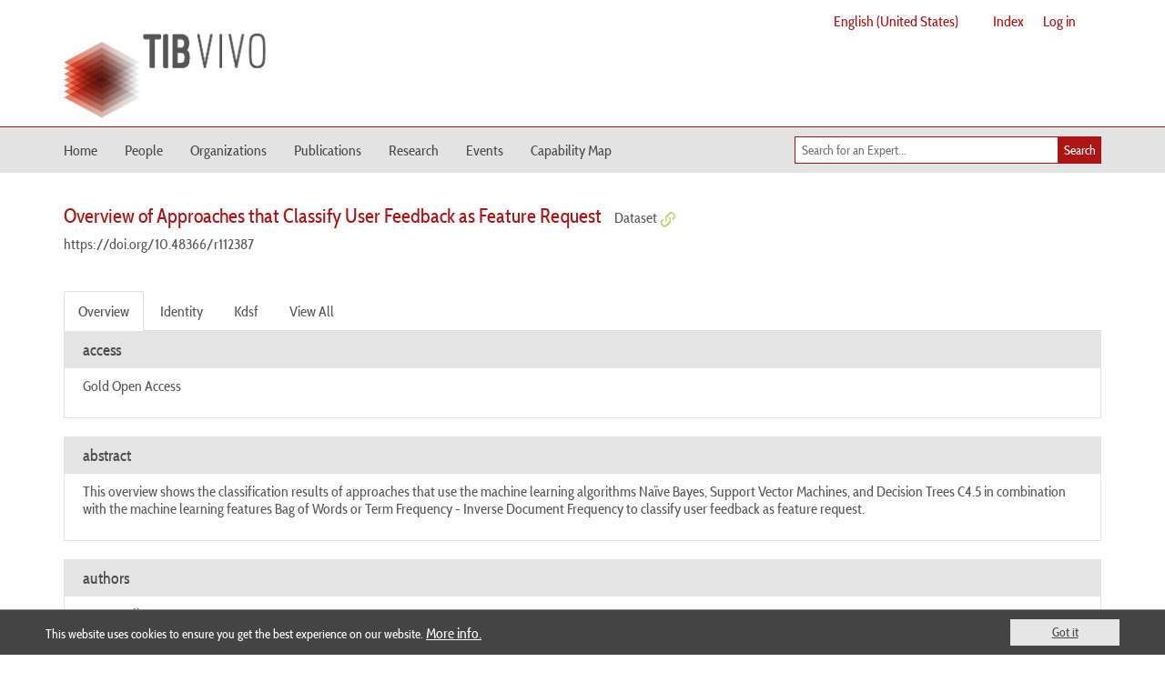

--- FILE ---
content_type: text/html;charset=UTF-8
request_url: https://vivo.tib.eu/fis/display/n26006
body_size: 5662
content:


<!DOCTYPE html>
<html lang="en">
    <head>

<meta charset="utf-8" />
<!-- Google Chrome Frame open source plug-in brings Google Chrome's open web technologies and speedy JavaScript engine to Internet Explorer-->
<meta http-equiv="X-UA-Compatible" content="IE=edge,chrome=1">
<meta name="viewport" content="width=device-width, initial-scale=1">

<title>Overview of Approaches that Classify User Feedback as Feature Request</title>



<!-- vitro base styles (application-wide) -->
<link rel="stylesheet" href="/fis/css/vitro.css" />

<link rel="stylesheet" href="/fis/css/individual/individual-property-groups.css?version=2e6d" />
<link rel="stylesheet" href="/fis/css/individual/individual.css?version=2e6d" />
<link rel="stylesheet" type="text/css" href="/fis/css/jquery_plugins/qtip/jquery.qtip.min.css?version=2e6d" />
<link rel="stylesheet" href="/fis/css/individual/individual-vivo.css?version=54ec" />

<link rel="stylesheet" href="/fis/css/edit.css" />
<link rel="stylesheet" href="/fis/themes/tib/css/screen.css" />

<script>
var i18nStrings = {
    allCapitalized: 'All',
};
</script>
<script type="text/javascript" src="/fis/js/jquery-1.12.4.min.js"></script>
<script type="text/javascript" src="/fis/js/jquery-migrate-1.4.1.js"></script>
<script type="text/javascript" src="/fis/js/vitroUtils.js"></script>

<!--[if lt IE 9]>
<script type="text/javascript" src="/fis/js/html5.js"></script>
<![endif]-->

<script src="/fis/themes/tib/bootstrap/js/bootstrap.min.js"></script>
<script type="text/javascript">
	$(document).ready(function(){
        $('#nav-wrapper').height($("#nav").height());

		$('#nav').affix({
			offset: {
				top: $('header').height()
			}
		});

        $( window ).resize(function() {
            $('#nav-wrapper').height($("#nav").height());
        });

    });
</script>

<script type="text/javascript" src="/fis/js/amplify/amplify.store.min.js?version=2e6d"></script>
<script type="text/javascript" src="/fis/js/jquery_plugins/qtip/jquery.qtip.min.js?version=2e6d"></script>
<script type="text/javascript" src="/fis/js/tiny_mce/tiny_mce.js?version=2e6d"></script>
<script type="text/javascript" src="/fis/js/jquery_plugins/jquery.truncator.js?version=54ec"></script> 

<!--[if (gte IE 6)&(lte IE 8)]>
<script type="text/javascript" src="/fis/js/selectivizr.js"></script>
<![endif]-->

<link rel="alternate" type="application/rdf+xml" href="/fis/individual/n26006/n26006.rdf" /> 

<link rel="shortcut icon" type="image/x-icon" href="/fis/themes/tib/images/favicon.png">


<!-- Matomo -->
<script type="text/javascript">
    var _paq = window._paq = window._paq || [];
    /* tracker methods like "setCustomDimension" should be called before "trackPageView" */
    _paq.push(["setDoNotTrack", true]);
    _paq.push(["disableCookies"]);
    _paq.push(['trackPageView']);
    _paq.push(['enableLinkTracking']);
    (function() {
        var u="//support.tib.eu/piwik/";
        _paq.push(['setTrackerUrl', u+'matomo.php']);
        _paq.push(['setSiteId', '17']);
        var d=document, g=d.createElement('script'), s=d.getElementsByTagName('script')[0];
        g.type='text/javascript'; g.async=true; g.src=u+'matomo.js'; s.parentNode.insertBefore(g,s);
    })();
</script>
<!-- End Matomo Code -->
    </head>
    
    <body class="display" onload="">
		<header id="branding" role="banner"   style="border-bottom: 1px solid #AF1414;" -->

<div class="container">
	<div class="row">
		<div class="col-md-12">
<h1 class="vivo-logo"><a title="VIVO | connect share discover" href="/fis"><span class="displace">TIB VIVO</span></a></h1>

<nav role="navigation">
	<ul id="header-nav" role="list">
<li><ul class="language-dropdown">  <li id="language-menu"><a id="lang-link" href="#" title="Select a language">Select a language</a><ul class="sub_menu">

            <li status="selected">
                	<a href="/fis/selectLocale?selection=en_US" title="select locale -- English">English (United States)</a>
            </li>

            <li >
                	<a href="/fis/selectLocale?selection=de_DE" title="select locale -- Deutsch">Deutsch (Deutschland)</a>
            </li>
    </ul>
</li></ul></li>

<script type="text/javascript">
var i18nStringsLangMenu = {
    selectLanguage: "Select a language"
};

var langParamRegex = /lang=([^&]+)/;

function checkForLangParameter() {
    let currentURL = window.location.href;
    return currentURL.match(langParamRegex);
}

function updateLangParamIfExists(langValue) {
    let match = checkForLangParameter();

    if (match) {
        let currentURL = window.location.href;
        let updatedURL = currentURL.replace(langParamRegex, 'lang=' + langValue);
        window.history.replaceState({}, document.title, updatedURL);
    }
}

function handleLanguageLinkClick(event, langValue) {
    updateLangParamIfExists(langValue);
}

var languageLinks = document.querySelectorAll('a[href*="selectLocale?selection="]');
languageLinks.forEach(function(link) {
    var langValue = link.getAttribute('href').split('selectLocale?selection=')[1].split('&')[0];
    link.addEventListener('click', function(event) {
        handleLanguageLinkClick(event, langValue);
    });
});

</script>


		<li role="listitem"><a href="/fis/browse" title="Index">Index</a></li>
			<li role="listitem"><a class="log-out" title="Log in to manage this site" href="/fis/authenticate?return=true">Log in</a></li>
	</ul>
</nav>
		</div>
	</div>
</div>
		</header>

<div id="developerPanel" > </div>
<script>
    developerAjaxUrl = '/fis/admin/developerAjax'
    developerCssLinks = ["/fis/css/developer/developerPanel.css", "/fis/js/jquery-ui/css/smoothness/jquery-ui-1.12.1.css"]
</script>





<div id="nav-wrapper">
    <div id="nav">
        <div class="container">
            <nav class="navbar navbar-default">
                    <div class="navbar-header pull-right">
                        <ul class="nav pull-left">
                            <li>

<section id="search" role="region">
    <fieldset>
        <legend>Search form</legend>

        <form id="search-form" action="/fis/search" name="search" role="search" accept-charset="UTF-8" method="GET"> 
            <div id="search-field">
                <input type="text" name="querytext" class="search-vivo" placeholder="Search for an Expert..."  value="" autocapitalize="off" />
                <input type="submit" value="Search" class="search">
            </div>
        </form>
    </fieldset>
</section>
        
                            </li>
                        </ul>
                    </div>

                <button class="navbar-toggle pull-left" type="button" data-toggle="collapse" data-target="#navbarContent" aria-controls="navbarContent" aria-expanded="false" aria-label="Toggle navigation">
                    <span class="button-label">Menu</span>
                    <div class="button-bars">
                        <span class="icon-bar"></span>
                        <span class="icon-bar"></span>
                        <span class="icon-bar"></span>
                    </div>
                </button>

                <div class="collapse navbar-collapse navbar-left" id="navbarContent">
                    <ul id="main-nav" role="list" class="nav navbar-nav mr-auto mt-2 mt-md-0">
                        <li class="nav-item" role="listitem" ><a href="/fis/" title="Home menu item" class="nav-link">Home</a></li>
                        <li class="nav-item" role="listitem" ><a href="/fis/people" title="People menu item" class="nav-link">People</a></li>
                        <li class="nav-item" role="listitem" ><a href="/fis/organizations" title="Organizations menu item" class="nav-link">Organizations</a></li>
                        <li class="nav-item" role="listitem" ><a href="/fis/publications" title="Publications menu item" class="nav-link">Publications</a></li>
                        <li class="nav-item" role="listitem" ><a href="/fis/research" title="Research menu item" class="nav-link">Research</a></li>
                        <li class="nav-item" role="listitem" ><a href="/fis/events" title="Events menu item" class="nav-link">Events</a></li>
                        <li class="nav-item" role="listitem" ><a href="/fis/vis/capabilitymap" title="Capability Map menu item" class="nav-link">Capability Map</a></li>
                    </ul>
                </div>
            </nav>
        </div>
    </div>
</div>


		<div id="wrapper-content" role="main" class="container">        
			<!--[if lte IE 8]>
			<noscript>
				<p class="ie-alert">This site uses HTML elements that are not recognized by Internet Explorer 8 and below in the absence of JavaScript. As a result, the site will not be rendered appropriately. To correct this, please either enable JavaScript, upgrade to Internet Explorer 9, or use another browser. Here are the <a href="http://www.enable-javascript.com"  title="java script instructions">instructions for enabling JavaScript in your web browser</a>.</p>
			</noscript>
			<![endif]-->

        
			






<section id="individual-intro" class="vcard" role="region" 		itemscope itemtype="http://schema.org/Dataset"
>

    <section id="share-contact" role="region">

        <div id="photo-wrapper">        
</div>
    </section>
    <!-- start section individual-info -->
    <section id="individual-info"  role="region">

            
     
            <div class="individual-altmetric-badge">
                <div class="altmetric-embed"
                     style="float: right; padding-left: 15px; padding-right: 15px;"
                     data-badge-type="donut"
                     data-badge-popover="right"
                     
                     data-hide-no-mentions="true"
                     data-link-target="_blank"
                     data-doi="10.48366/r112387">
                </div>
            </div>



        <header>
                <h1 class="fn" itemprop="name">
    Overview of Approaches that Classify User Feedback as Feature Request
        <span class="display-title">Dataset</span>
                    <span id="iconControlsVitro"><img id="uriIcon" title="https://vivo.tib.eu/fis/individual/n26006" class="middle" src="/fis/images/individual/uriIcon.gif" alt="uri icon"/></span>
                </h1>
        </header>

            
    
    <!--PREINDIVIDUAL OVERVIEW.FTL-->


     
        <ul id="individual-ARG_2000028" class="individual-urls" role="list" >
         <li role="listitem">



    <a href="https://doi.org/10.48366/r112387" title="link text">https://doi.org/10.48366/r112387</a>
    </li>
        </ul>
    
        </section> <!-- #individual-info -->
    </section> <!-- #individual-intro -->
    <!--postindividual overiew ftl-->



<!-- Property group menu or tabs -->


<div id="property-group-tabs">
    <div class="row">
        <div class="col-md-12">
            <ul class="nav nav-tabs">
                            <li data-toggle="tab" groupName="overview" class="active" href="#overviewGroup"><a href="#">Overview</a></li>
                            <li data-toggle="tab" groupName="identity" href="#identityGroup"><a href="#">Identity</a></li>
                            <li data-toggle="tab" groupName="KDSF" href="#KDSFGroup"><a href="#">Kdsf</a></li>
                    <li id="viewAllTab" data-toggle="tab" groupName="viewAll" href="#viewAll"><a href="#">View All</a></li>
            </ul>
        </div>
    </div>
    <div class="row">
        <div class="col-md-12 tab-content">

                    <div id="overviewGroup"
                class="tab-pane active"
                role="tabpanel">
                        <h2 id="overview" pgroup="tabs" class="hidden">Overview</h2>


            <article class="property" role="article">
                    <h3 id="has_access" title="">access   </h3>
                <ul class="property-list" role="list" id="has_access-Publication_Access-List" displayLimit="5">
         <li role="listitem">

    	<a href="/fis/individual?uri=http%3A%2F%2Flod.tib.eu%2Fonto%2Fvivo-oa%2FOpen_Access_Gold" title="name">Gold Open Access</a>&nbsp; 

    </li>
                </ul>
            </article> <!-- end property -->

            <article class="property" role="article">
                    <h3 id="abstract" title="A summary of the resource.">abstract   </h3>
                <ul class="property-list" role="list" id="abstract-noRangeClass-List" displayLimit="1">
    <li role="listitem">


    	This overview shows the classification results of approaches that use the machine learning algorithms Naïve Bayes, Support Vector Machines, and Decision Trees C4.5 in combination with the machine learning features Bag of Words or Term Frequency - Inverse Document Frequency to classify user feedback as feature request. 
    </li>
                </ul>
            </article> <!-- end property -->

            <article class="property" role="article">
                    <h3 id="relatedBy" title="">authors   </h3>
                <ul class="property-list" role="list" id="relatedBy-Authorship-List" displayLimit="5">
         <li role="listitem">

        	<a href="/fis/display/n13320" title="author name">Karras, Oliver</a>
                

    </li>
    <li role="listitem">

				Groen, Eduard C. 
                

    </li>
                </ul>
            </article> <!-- end property -->

            <article class="property" role="article">
                    <h3 id="status" title="">status   </h3>
                <ul class="property-list" role="list" id="status-DocumentStatus-List" displayLimit="5">
         <li role="listitem">

    	<a href="/fis/individual?uri=http%3A%2F%2Fpurl.org%2Fontology%2Fbibo%2Fpublished" title="name">published</a>&nbsp; 

    </li>
                </ul>
            </article> <!-- end property -->

            <article class="property" role="article">
                    <h3 id="dateTimeValue" title="">publication date   </h3>
                <ul class="property-list" role="list" id="dateTimeValue-DateTimeValue-List" displayLimit="5">
         <li role="listitem">
    2021
                
    </li>
                </ul>
            </article> <!-- end property -->
                    </div>

                    <div id="identityGroup"
                class="tab-pane "
                role="tabpanel">
                        <h2 id="identity" pgroup="tabs" class="hidden">Identity</h2>


            <article class="property" role="article">
                    <h3 id="doi" title="The Digital Object Identifier (DOI) System provides for persistent identification of content objects in the digital environment. "DOI names are assigned to any entity for use on digital networks. They are used to provide current information, including where they (or information about them) can be found on the Internet. Information about a digital object may change over time, including where to find it, but its DOI name will not change."">Digital Object Identifier (DOI)   </h3>
                <ul class="property-list" role="list" id="doi-noRangeClass-List" displayLimit="1">
    <li role="listitem">

    <a href="https://doi.org/10.48366/r112387" title="Digital Object Identifier (DOI)" target="_blank">https://doi.org/10.48366/r112387</a>
                

    </li>
                </ul>
            </article> <!-- end property -->
                    </div>

                    <div id="KDSFGroup"
                class="tab-pane "
                role="tabpanel">
                        <h2 id="KDSF" pgroup="tabs" class="hidden">Kdsf</h2>


            <article class="property" role="article">
                    <h3 id="hatZugriffsrechte" title="Pu19: Zugangsrechte (dcterms.rights.accessRights) (Empfohlen als Teil des Kerns). Die Beschreibung der Zugangsrechte erfolgt entlang der OpenAire-Guidelines.">access   </h3>
                <ul class="property-list" role="list" id="hatZugriffsrechte-Zugriffsrechte-List" displayLimit="5">
         <li role="listitem">

    	<a href="/fis/individual?uri=http%3A%2F%2Fpurl.org%2Fcoar%2Faccess_right%2Fc_abf2" title="name">Open Access</a>&nbsp; 

    </li>
                </ul>
            </article> <!-- end property -->
                    </div>
        </div>
    </div>
</div>
<script>
    var individualLocalName = "n26006";
</script>






    <script>
        var individualRdfUrl = '/fis/individual/n26006/n26006.rdf';
    </script>
<script>
    var i18nStringsUriRdf = {
        shareProfileUri: 'share the URI for this profile',
        viewRDFProfile: 'view profile in RDF format',
        closeString: 'close'
    };
	var i18nStrings = {
	    displayLess: 'less',
	    displayMoreEllipsis: '... more',
	    showMoreContent: 'show more content',
	};

</script>







<script type="text/javascript">
    i18n_confirmDelete = "Are you sure you want to delete this photo?";
    i18n_confirmDeleteUploadedFile = "Are you sure you want to delete this file?";
</script>
<script>
var i18nStrings = {
    displayLess: 'less',
    displayMoreEllipsis: '... more',
    showMoreContent: 'show more content',
    verboseTurnOff: 'Turn off',
};
</script>








        </div>
		
<footer role="contentinfo">
    <div class="row">
        <div class="col-md-12">
            <div class="container">
                <div class="row">
                    <div class="col-md-8">
                        <p class="copyright">
                            <small>&copy;2026
                                Technische Informationsbibliothek (TIB)
                               | <a class="terms" href="/fis/termsOfUse" title="Terms of Use">Terms of Use</a></small> |

                             <a class="terms" href="https://vivo.tib.eu/fis/datenschutz/" title="Data protection">Data protection</a></small> |
                            <a class="terms" href="https://www.tib.eu/en/service/imprint" title="Imprint">Imprint</a></small> |


                        Powered by <a class="powered-by-vivo" href="http://vivoweb.org" target="_blank" title="Powered by VIVO and TIB ">  <strong>VIVO</strong> and <strong>TIB</strong></a>
                        </p>
                    </div>
                    <div class="col-md-4">
                        <nav role="navigation">
                            <ul id="footer-nav" role="list">
                                <li role="listitem"><a href="/fis/about" title="About">About</a></li>
                                <li role="listitem"><a href="https://vivo.tib.eu/fis/contact" title="Support">Support</a></li>
                            </ul>
                        </nav>
                    </div>
                </div>
            </div>
        </div>
    </div>
    <script type="text/javascript">
        window.cookieconsent_options = {
            learnMore: 'More info.',
            dismiss: 'Got it',
            message: 'This website uses cookies to ensure you get the best experience on our website.',
            link: 'https://vivo.tib.eu/fis/datenschutz/'
        };
    </script>
    
</footer>


<script src="/fis/themes/tib/js/propertyGroupControls-bootstrap.js?version=9958"></script>
<script type="text/javascript" src="/fis/js/imageUpload/imageUploadUtils.js?version=2e6d"></script>
<script type="text/javascript" src="/fis/js/fileUpload/fileUploadUtils.js?version=ac04"></script>
<script type="text/javascript" src="/fis/js/individual/moreLessController.js?version=2e6d"></script>
<script type="text/javascript" src="/fis/js/individual/individualUriRdf.js?version=2e6d"></script>
<script async type="text/javascript" src="/fis/js/individual/individualUtils.js?version=2396"></script>
<script async type="text/javascript" src="https://d1bxh8uas1mnw7.cloudfront.net/assets/embed.js"></script>
<script async type="text/javascript" src="//cdn.plu.mx/widget-popup.js"></script>
<script type="text/javascript" src="/fis/js/languageMenuUtils.js?version=2e6d"></script>
<script type="text/javascript" src="/fis/js/developer/developerPanel.js?version=ac04"></script>
<script type="text/javascript" src="/fis/js/jquery-ui/js/jquery-ui-1.12.1.min.js?version=2e6d"></script>
<script type="text/javascript" src="/fis/js/developer/FileSaver.js?version=ac04"></script>
<script defer type="text/javascript" src="/fis/js/developer/translations.js?version=ac04"></script>
<script async type="text/javascript" src="/fis/themes/tib/js/cookieConsent.js?version=9958"></script>



    </body>
</html>

--- FILE ---
content_type: text/css;charset=UTF-8
request_url: https://vivo.tib.eu/fis/themes/tib/css/screen.css
body_size: 94
content:
/* $This file is distributed under the terms of the license in /doc/license.txt$ */

/****************************************
****************************************
  __  __   __  __  __    ___   
 /\ \/\ \\/\ \/\ \/\ \  / __`\ 
 \ \ \_/ |\ \ \ \ \_/ |/\ \L\ \
  \ \___/  \ \_\ \___/ \ \____/
   \/__/    \/_/\/__/   \/___/
 
               
VIVO tenderfoot theme: screen styles

*****************************************
*****************************************/

@charset "UTF-8";

@import url("../bootstrap/css/bootstrap.min.css");
@import url("../bootstrap/css/bootstrap-theme.min.css");
@import url("reset.css");
@import url("dark-bottom.css");
@import url("tenderfoot.css");
@import url("tenderfoot-tib.css");
@import url("edit.css");
@import url("navbar-breakpoint.css");
@import url("page-admin.css");
@import url("page-browse.css");
@import url("page-home.css");
@import url("page-imageupload.css");
@import url("page-index.css");
@import url("page-individual.css");
@import url("page-login.css");
@import url("page-menu.css");
@import url("page-createAndLink.css");
@import url("tib-page-browse.css");
@import url("tib-page-home.css");
@import url("tib-overrides.css");
@import url("../../../webjars/fonts/noto-sans/index.css");
@import url("tib-fonts.css");
@import url("../../../local/css/local.css");


--- FILE ---
content_type: text/css;charset=UTF-8
request_url: https://vivo.tib.eu/fis/themes/tib/css/tenderfoot.css
body_size: 1723
content:
legend {
    display: none;
}

.navbar {
    z-index: 10;
}

#nav {
    background: #E3E3E3;
}

.navbar-default {
    background-color: #E3E3E3;
    background-image: none;
    background-image: none;
    background-image: none;
    background-image: none;
    background-image: none;
    background-image: none;
    background-repeat: no-repeat;
    filter: none;
    -webkit-box-shadow: none;
    box-shadow: none;
    border-color: #E3E3E3;
}
#nav.affix {
    position: fixed;
    top: 0;
    width: 100%;
    z-index: 10;
}
/*
    If you don't want navbar that anchors to the top of the screen, replace with

    #nav.affix {
        position: relative;
    }
 */

#nav .container {
    padding-left: 0px;
    padding-right: 0px;
}

.navbar-collapse.in #main-nav {
    padding-left: 15px;
}

.navbar-toggle .button-label {
    display: inline-block;
    float: left;
    font-weight: bold;
    line-height: 14px;
    padding-right: 10px;
}
.button-bars {
    display: inline-block;
    float: left;
}

p.navbar-text {
    margin-left: 15px;
}

#nav-searchbox {
    float: right;
}

button.navbar-toggle {
    z-index: 999;
}

body {
    padding: 0;
    height: 100%; /* needed for container min-height */
    font-family: "Cabin Condensed", "Noto Sans", "Lucida Sans Unicode","Lucida Grande", Geneva, helvetica, sans-serif;
    height: auto !important; /* real browsers */
    height: 100%; /* IE6: treaded as min-height*/;
    min-height: 100%; /* real browsers */
    margin: 0 auto;
    /*background: #f3f3f0 url(../images/header-background.png) center 0 no-repeat;*/
}

#wrapper-content {
    background: none repeat scroll 0 0 #fff;
    padding-top: 20px;
    padding-bottom: 20px;
}

#property-tabs {
    /*
    padding-left: 0px;
    padding-right: 0px;
    */
}

.row {
    background: #ffffff;
}

.row.title {
    background: #AF1414;
    padding-top: 7px;
    padding-bottom: 3px;
}

.row.title span {
    color: #ffffff;
}

.row.title h1 {
    margin-left: 10px;
}

.row-eq-height {
    display: -webkit-box;
    display: -webkit-flex;
    display: -ms-flexbox;
    display: flex;
}
.photo-wrapper {
    padding: 0 !important;
    margin: 0 !important;
    background: #f3f3f0;
    vertical-align: top;
}

.photo-wrapper img {
//    height: 100%;
    width: 100%;
    padding: 0 !important;
    margin: 0 !important;
    object-fit: contain;
}

.person-details {
    background: #f3f3f0;
    padding-bottom: 5px;
}

/* HEADER ------>  */
#branding {
    border-bottom: 1px solid #AF1414;
    position: relative;
//    width: 970px;
    height: 140px;
    margin: 0 auto;
}
#branding .row {
    background-color:rgba(255, 255, 255, 0);
}
/* HEADER NAV------>  */
ul#header-nav {
    float: right;
    list-style: none;
    height: 30px;
    padding-top: 10px;
    margin-right: 13px;
}
ul#header-nav li {
    float: left;
    display: block;
    padding-left: 10px;
    padding-right: 10px;
    border-right: 0px solid #7c7d7f;
    font-size: .7em;
    color: #fff;
}
ul#header-nav li:last-child {
    padding-left: 1px;
    padding-right: 0;
    border-right: none;
}
ul#header-nav a {
    color: #AF1414;
}
ul#header-nav a:hover,
ul#header-nav a:active {
    text-decoration: none;
    color: #999;
}
ul#header-nav a.log-out {
    padding-left: 10px;
}
/* SEARCH ------>  */
#search {
    height: 38px;
    right: 10px;
    padding-top: 5px;
    padding-right: 15px;
}
#search-field {
    height: 38px;
}
#search-field input.search {
    background-color: #af1414;
    color: #fff;
    border: none;
    margin-bottom: 0;
    font-weight: normal;
    text-align: center;
    vertical-align: middle;
    touch-action: manipulation;
    cursor: pointer;
    background-image: none;
    white-space: nowrap;
    font-size: 14px;
    border-radius: 0;
    height: 30px;

}
input.search-vivo {
    float: left;
    width: 290px;
    height: 25px;
    border: 0;
    font-size: 16px;
    color: #5e6363;
    margin-left: 10px;
    margin-top: 5px;
    padding: 0;
}
#search-form-modifier {
    display: none;
}
/* FOOTER------>  */
footer {
    height: 88px;
    margin: 0 auto;
    font-size: .7em;
    color: white;
    background-color: #e3e3e3;
    border-top: 2px solid #AF1414;
}
footer .row {
    background-color: #e3e3e3;
}
footer p.copyright {
    float: left;
    padding-top: 55px;
    color: #AF1414;
}
footer p.copyright small {
    font-size: 1em;
}
ul#footer-nav {
    float: right;
    list-style: none;
    height: 20px;
    margin: 0;
    padding: 0;
    padding-top: 55px;
}
ul#footer-nav li {
    float: left;
    display: block;
    padding-left: 10px;
    padding-right: 10px;x
    border-right: 1px solid #c9c8c8;
}
ul#footer-nav li:last-child,
ul#header-nav li.last,
ul#individual-hasResearchArea li:last-child,
ul#individual-facultyMemberships li:last-child {
    border-right: none;
}
#footer-nav a {
    color: #AF1414;
}
#footer-nav a:hover,
a.terms,
a.powered-by-vivo {
    color: #AF1414;
    text-decoration: none;
}
#footer-nav  a.terms:hover,
a.powered-by-vivo:hover {
    color: #AF1414;
    text-decoration: none;
}
#footer-nav p {
    margin-bottom: 1.3em;
}
/* BRANDING ------>  */
h1.vivo-logo {
    position: absolute;
    width: 100%;
    max-width: 280px;
    height: 120px;
    top: 30px;
    left: 0;
    background: url(../images/TIB-logo.png) 0 0 no-repeat;
    background-size: 100% auto;
}
h1.vivo-logo a {
    display: block;
    width: 100%;
    height: 59px;
}
.displace {
    left: -9999px;
    position: absolute;
}
h2 {
    padding: 5px 0 3px 0;
    margin: 0;
    font-size: 1.375em;
    color: #064d68;
    line-height: 1.5em;
}
h2 a {
    color: #AF1414;
}
h2 a:link,
h2 a:visited {
    text-decoration: none;
}
h3 {
    padding: 5px 0 6px 0;
    margin: 0;
    font-size: 1.125em;
    color: #064d68;
}
h4 {
    padding: 5px 0 6px 0;
    margin: 0;
    font-size: 1em;
    color: #064d68;
}
h5 {
    padding: 5px 0 6px 0;
    margin: 0;
    font-size: .875em;
    color: #064d68;
}
label {
    display: block;
}
#developerPanel h1 {
    line-height: 1.5em;
}
#developerPanel .container {
    width: auto;
}

table.classHierarchy {
    min-width: auto;
    max-width: none;
    display: block;
    margin-right: 0px;
}

section#container div {
    width: auto;
}

#flash-message {
    border: 1px dotted #E2C822;
    background-color: #FFF9D7;
    padding: .5em;
    margin-bottom: 10px;
}
#welcome-message {
    border: 1px dotted #E2C822;
    background-color: #FFF9D7;
    padding: .25em;
    margin-bottom: 8px;
}
#flash-msg-container,
#welcome-msg-container {
    width: 600px;
    height:34px;
    position: absolute;
    z-index: 99;
    margin-left: auto;
    margin-right: auto;
    left: 0;
    right: 0;
    top: 0;
}
img.add-individual {
    height: 15px;
    width: 15px;
}
.reportDatasource {
    border: 2px solid #AF1414;
    background-color: #e3e3e3;
    padding: 5px;
    margin-bottom: 5px;
    margin-top: 5px;
}
.reportDatasource button.delete {
    float: right;
}

.addDataSource {
    margin-bottom: 20px;
}

.addDataSource a {
    background-color: #efefef;
    color: black;
    padding: 3px 3px;
    text-align: center;
    text-decoration: none;
    display: inline-block;
    border: 1px solid #4f4f4f;
}

.addDataSource a:hover, .addDataSource a:active {
    background-color: #e5e5e5;
}

.downloadTemplate a {
    background-color: #efefef;
    color: black;
    padding: 3px 3px;
    text-align: center;
    text-decoration: none;
    display: inline-block;
    border: 1px solid #4f4f4f;
}

.downloadTemplate {
    float: right;
}
.downloadTemplate a:hover, .addDataSource a:active {
    background-color: #e5e5e5;
}

.downloadTemplate img {
    width: 18px;
}

.reportTemplate {
    margin-bottom: 10px;
}

.reportTemplate input {
    display: unset;
}

--- FILE ---
content_type: text/css;charset=UTF-8
request_url: https://vivo.tib.eu/fis/themes/tib/css/page-admin.css
body_size: -71
content:
/* ------------------------------------------------->  */
/* SITE ADMIN DASHBOARD ---------------------------->  */
/* ------------------------------------------------->  */
#adminDashboard .pageBodyGroup {
    padding: 0 1em .5em 1em;
}
#adminDashboard .pageBodyGroup h3 {
    background-color: #fff;
    border-bottom: 1px dotted #AFB2B2;
    font-weight: bold;
    padding: .625em;
    color: #064D68;
    margin-bottom: .625em;
}
#adminDashboard .pageBodyGroup ul {
    margin: 0 0 1em .6em;
}
#adminDashboard .pageBodyGroup h4 {
    color: #5E6363;
    font-size: 1em;
    margin-left: .6em;
    font-weight: bold;
}
#adminDashboard .pageBodyGroup h4 a {
    color: #5E6363;
    font-size: 1em;
    margin-left: 0;
    font-weight: bold;
}


--- FILE ---
content_type: text/css;charset=UTF-8
request_url: https://vivo.tib.eu/fis/themes/tib/css/page-browse.css
body_size: 252
content:
/* BROWSE CLASSES ------>  */
ul#browse-classes {
    border: 1px solid #dde4e3;
    border-right: 0;
    background-color: #E3E3E3;
}
ul#browse-classes li,
ul#vgraph-classes li {
    border-bottom: 1px solid #dde4e3;
    font-size: 1em;
}
ul#browse-classes a:hover,
ul#browse-classes a.selected {
    background: url(../images/arrow.gif) 4px 5px no-repeat;
    color: #AF1414;
}
ul#browse-classes .count-classes {
    font-size: 12px;
}
/* ALPHA BROWSE------>  */
nav#alpha-browse-container {
    width: 739px;
}
ul#alpha-browse-individuals {
    background-color: #fff;
}
ul#alpha-browse-individuals a:hover,
ul#alpha-browse-individuals a.selected {
    background: url(../images/arrowSmall.gif) -3px 7px no-repeat;
    color: #AF1414;
}
ul#alpha-browse-individuals .count-classes,
ul#vgraph-classes .count-classes {
    font-size: .75em;
}
.alphaIndex,
.pagination.menupage,
tr.editformcell td select,
ul#alpha-browse-individuals li {
    font-size: .8em;
}
nav#alpha-browse-container {
    border: 1px solid #dde4e3;
    background-color: #fff;
    border-left: 1px solid #dde4e3;
    border-bottom: none;
}
/* BROWSE INDIVIDUALS------>  */
#individuals-in-class {
    width: 739px;
    border: 1px solid #dde4e3;
    background-color: #fff;
}
#individuals-in-class li.individual {
    border-bottom: 1px solid #dde4e3;
}
#individuals-in-class li img {
    border: 2px solid #dde4e3;
}
#individuals-in-class li h1,
#property-group-menu ul,
article.property ul.property-list {
    color: #5e6363;
    font-size: 1em;
}
.pagination.menupage li a:hover {
    background: #5e6363;
}
.pagination>li {
    display: inline-block;
    padding-right: 2px;
}
.pagination>li>a {
    float: none;
}

.pagination>li.selectedNavPage {
    padding-right: 7px;
}

nav#alpha-browse-container {
    float: right;
}
#individuals-in-class {
    margin-right: 0px;
}

--- FILE ---
content_type: text/css;charset=UTF-8
request_url: https://vivo.tib.eu/fis/themes/tib/css/page-home.css
body_size: 865
content:
.jumbotron {
    background-color: transparent;
    color: #4b4b4b;
    text-align: center;
    text-align: left;
}

.jumbotron p {
    color: #4b4b4b;
}

.hero {
   /* background: #283a4b url(../images/library.jpg) repeat-x 0 0; */
}

.hero form input,
.hero form select {
    margin-bottom: 0em;
    margin-top: 0em;
    margin-right: 0em;
    margin-left: 0em;
}

/* HOME STATS----->  */
#home-stats {
    margin-top: 1em;
    width: 921px;
    height: 213px;
    clear: both;
}
.home-sections h4 {
    margin-top: 0;
    height: 34px;
    font-size: 18px;
    text-align: center;
    margin-left: 35px;
    padding: 0;
    line-height: 35px;
}
#home-stats h4 {
    display: inline;
    padding: 3px 10px;
}
#stats {
    margin: 0 auto;
    width: 875px;
}
#stats li {
    float: left;
    width: 108px;
    height: 102px;
    margin-top: 35px;
    margin-right: 25px;
}
#stats p {

}
#stats li a {
    text-decoration: none;
}
#stats li a:hover {

}
#stats li:first-child {
    margin-left: 50px;
}
#stats .stats-count {
    text-align: center;
    font-size: 42px;
    margin: 0;
    padding-top: 30px;
}
#stats .stats-count span {
    font-size: 18px;
    padding-left: 2px;
}
#stats .stats-type {
    font-size: 13px;
    text-align: center;
    margin: 0;
    margin-top: 13px;
}

#home-sections-list {
    list-style: none;
    padding: 0;
    box-shadow: none;
    color: #4b4b4b;
}
#home-sections-list li {
    margin: 0 0 5px 0;
}
#home-sections-list a:last-child {
    color: #AF1414;

}
#home-sections-list a.list-group-item {
    color: #AF1414;
    margin: 6px 0;
    border-radius: 4px;
}
#home-sections-list button.list-group-item {
    color: #AF1414;
    margin: 6px 0;

}
#home-sections-list span.badge {
    font-size: 15px;
    vertical-align: middle;
}
#home-sections-list a.list-group-item,
button.list-group-item {
    color: #555555;
    margin: 6px 0;
    border-radius: 0px;
}
#home-sections-list a:hover {
    background-color: #AF1414;
    color: #ffffff;
}
#home-sections-list a:last-child:hover {
    background: none;
    color: #AF1414;
}


#home-research  {
    width: 100%;
    float: left;
    clear: both;
    height: 280px;

}
#home-research ul {
    padding: 0.7em 0 0.6em 0.75em;
}
#home-research li {
    line-height: 1.25em;
    margin-top: 0.7em;
    font-size: 0.9em;
}
#home-research li:last-child {
    text-align:right;
    padding: 4px 16px 0 0;
}
#home-research li span {
    color: #fff;
    background: url(../../../images/count-background.png) no-repeat;
    width: 65px;
    height: 27px;
    display: inline-block;
    padding: 6px 8px 0 0;
    margin-left: 4px;
    text-align: center;
}
#home-academic-depts  {
    width: 297px;
    margin-left: 15px;
    float: left;
}
#home-academic-depts h4,
#home-faculty-mbrs h4,
#home-geo-focus h4 {
    display: inline;
    padding: 3px 10px;
}
#home-academic-depts ul {
    list-style: disc outside url(../../../images/arrowIcon.gif);
    padding: 0.4em 0 0.6em 1.8em;
}
#home-academic-depts li {
    line-height: 1.25em;
    padding-top: 1.0em;
    padding-right: 4px;
}
#home-faculty-mbrs  {
    width: 297px;
    margin: 0 0 20px 15px;
    float: left;
}
div#tempSpacing {
    margin-top:30px;
    padding-left:20px;
    height:325px;
}
div#research-faculty-mbrs {
    font-size: 0.9em;
    line-height: 16px;
}
div#research-faculty-mbrs li.individual {
    clear: both;
}
div#research-faculty-mbrs ul li.individual:first-child {
    clear: both;
    padding-top: 20px
}
div#research-faculty-mbrs li h1 {
    padding: 6px 0 2px 0;
}
div#research-faculty-mbrs li img {
    width: 60px;
    float: left;
    padding: 0px 8px 10px 10px;
}
div#research-faculty-mbrs li span.title {
    display: block;
    font-size: 0.825em;
    line-height: 1.25em;
    padding-bottom: 8px;
}
div#research-faculty-mbrs ul#viewMoreFac  {
    list-style:none;
}
div#research-faculty-mbrs ul#viewMoreFac li {
    text-align:right;
    padding: 0 16px 8px 0;
    clear:both;
}
div#adjImgHeight {
    height:65px;
    overflow:hidden;
    float:left;
    margin-bottom:10px;
}
#home-geo-focus  {
    clear: both;
    display: inline-block;
    margin-top: 30px;
    height: 632px;
    width: 921px;
}
#home-geo-focus div#timeIndicatorGeo {
    text-align:center;
    margin-top:100px;
}
div.faculty-home {
    padding-top: 20px;
}
.faculty-home {

}
.research-count {
    margin-bottom: 45px;
}
.faculty-home a {
    font-size: 1.2em;
}


--- FILE ---
content_type: text/css;charset=UTF-8
request_url: https://vivo.tib.eu/fis/themes/tib/css/page-individual.css
body_size: 549
content:
article.property {
    width: 100%;
}

article.property h3 {
    background-image: none;
    background-color: #e4e4e4;
    background-repeat: repeat-x;
    color: #4b4b4b;
}

article.property li h3 {
    background-image: none;
}

.collaboratorship-link-container {
    margin: 12px 0 8px 0;
    width: auto;
}

.collaboratorship-link-container a {
    min-width: 185px;
}

.collaboratorship-link-container a.btn-info {
    background-image: none;
    background-color: #AF1414;
    border-color: #AF1414;
    color: #ffffff;
}

.collaboratorship-link-container a.btn-info:hover {
    background-color: #4b4b4b;
    border-color: #4b4b4b;
    color: #fafafa;
}


.collaboratorship-link-container img {
    height: 14px;
    width: 14px;
}

.visualization-buttons {
    text-align: center;
}

.pastPosition {
    display: none;
}

#individual-hasResearchArea a {
    background: transparent;
    border: 1px solid #AF1414;
    color: #AF1414;
    font-weight: 400;
    transition: all 0.5s;
    padding: .1em .4em .1em;
    border-top-left-radius: 4px;
    border-top-right-radius: 4px;
}

#individual-hasResearchArea a:hover {
    background: #AF1414;
    color: #fff;
    text-decoration: none;
}

#individual-intro h1 {
    font-size: 1.375em;
    color: #AF1414;
}

#individual-intro #iconControlsRightSide {
    float: right;
    background-color: #fff;
    margin-right: 10px;
    padding-top: 3px;
    padding-left: 3px;
    padding-right: 3px;
    padding-bottom: 1px;
    line-height: 1em;
}

#individual-intro span.display-title {
    padding-left: 0px;
    margin-left: 10px;
}

#individual-intro h1.foaf-person span.display-title {
    font-size: .825em;
    border-left: 1px solid #a6b1b0;
    padding-left: 10px;
}

#individual-intro h2 {
    clear: both;
    margin-left: 10px;
}

ul#individual-hasResearchArea {
    margin-left: 10px;
}

ul#individual-hasResearchArea li,
ul#individual-facultyMemberships li {
    float: left;
    padding-right: 10px;
    margin-right: 10px;
    margin-bottom: 10px;
    border-right: none;
}

.edit-mainImage {
    position: absolute;
    background: rgba(255, 255, 255, 0.6);
    padding: 0 6px 0 6px;
    top: 6px;
    left: 21px;
}
a.edit-mainImage img.edit-individual {
    border: 0;
    padding-left: 0px;
    margin-left: 8px;
}
.delete-mainImage {
    position: absolute;
    top: 6px;
    left: 55px;
    background: rgba(255, 255, 255, 0.6);
    padding: 0 6px 0 6px;
}

#admin {
    background-color: #E3E3E3;
    margin-top: 15px;
}
#admin h3 {
    background-color: #AF1414;
    color: #fff;
}

ul#individual-personInPosition {
    list-style: none;
    padding-left: 10px;
}

ul#individual-personInPosition li {
    line-height: 1.3em;
}

ul#individual-personInPosition li:last-child {
    padding-bottom: 5px;
}

ul#individual-personInPosition li:last-child:hover {
    color: #AF1414;
    cursor: pointer;
}

section#preferredTitle h2 {
    float: left;
    font-size: 0.8em;
    color: #E3E3E3;
    margin-right: 10px;
}

#individual-info h2,
#individual-info ul {
    margin-left: 0px;
}

#individual-info {
    margin-bottom: 20px;
}

h1.foaf-person span {
    font-size: 1.1em;
}

--- FILE ---
content_type: text/css;charset=UTF-8
request_url: https://vivo.tib.eu/fis/themes/tib/css/page-createAndLink.css
body_size: 161
content:
#createAndLink select {
    height: 2.5em;
    margin-top: 0px;
    margin-bottom: 0px;
    padding-bottom: 0px;
    padding-top: 0px;
}

#createAndLink .citation_error:before {
    content: url('../../../images/createAndLink/error.png');
    transform: scale(0.5);
    margin-top: 10px;
    margin-right: 10px;
    float: left;
}
#createAndLink .citation_error {
    height: 70px;
}
#createAndLink .citation_claimed:before {
    content: url('../../../images/createAndLink/tick.png');
    transform: scale(0.75);
    margin-top: -17px;
    margin-left: 535px;
    float: left;
    position: absolute;
}
#createAndLink .citation_claimed:hover:before {
    opacity: 0.2;
}
#createAndLink .citation_claimed .citation {
    opacity: 0.2;
}
#createAndLink .citation_claimed:hover .citation {
    opacity: 1.0;
}
#createAndLink .citation_type {
    font-style: italic;
    padding: 5px;
}
#createAndLink .citation_title {
    font-weight: bold;
}
#createAndLink .citation_journal {
    font-style: italic;
}
#createAndLink .claimed {
    font-weight: bold;
}
#createAndLink .linked {
    font-style: italic;
}
#createAndLink .entryId {
    background-color: #AF1414;
    color: #ffffff;
    padding: 5px;
    font-weight: bold;
    display: inline-block;
}
#createAndLink .entry {
    border: 2px solid #AF1414;
    padding: 5px;
}
#createAndLink label {
    display: inline;
}
#createAndLink .radioWithLabel:checked + .labelForRadio {
    font-weight: bold;
}
#createAndLink .description {
    padding-left: 22px;
}
#createAndLink .remainder {
    font-style: italic;
}
#createAndLink .claim-for {
    float: right;
    border: 2px solid #AF1414;
    padding: 5px;
}
#createAndLink .claim-for h3 {
    text-align: center;
}


--- FILE ---
content_type: application/javascript;charset=UTF-8
request_url: https://vivo.tib.eu/fis/js/fileUpload/fileUploadUtils.js?version=ac04
body_size: 334
content:
/* $This file is distributed under the terms of the license in LICENSE$ */

$(document).ready(function(){

	var xpath = "//attribute::href[contains(., '/uploadFile')]";
	var result = document.evaluate(xpath, document, null, XPathResult.ANY_TYPE, null);
	var node = null;
	while (node = result.iterateNext()) {
		if(isDeleteUploadFile(node)){
			$(node.ownerElement).click(function(){
      			var answer = confirm(i18n_confirmDeleteUploadedFile);
      			return answer;
  			});	
		} else if (isUploadFile(node)){
			$(node.ownerElement).click(function(){
      			uploadFileRequest(event.target);
      			return false;
  			});
		}
	}
});

function isDeleteUploadFile(node){
	var url = node.nodeValue;
	if (url.match("&action=delete")){
		return true;
	}
	return false;
}

function isUploadFile(node){
	var url = node.nodeValue;
	if (url.match("&action=upload")){
		return true;
	}
	return false;
}

function uploadFileRequest(node){
	var aElement = node.parentElement;
	var form = document.createElement("form");
	form.setAttribute("method", "post");
	form.setAttribute("action", aElement.href);
	form.setAttribute("enctype","multipart/form-data");
	form.setAttribute("role","form");
	document.body.insertBefore(form, null);
	var inputFile = document.createElement("input");
	inputFile.type = "file";
	inputFile.name = "datafile";
	var inputId = "fileUploadInput" + Math.floor(Math.random() * 1000000);
	inputFile.setAttribute("id", inputId);
	inputFile.setAttribute("style", "display:none;");
	form.insertBefore(inputFile, null);
	inputFile.click();
	inputFile.addEventListener("change", onFileSelect);
}

function onFileSelect(e) {
	e.target.parentElement.submit();
	}



--- FILE ---
content_type: application/javascript;charset=UTF-8
request_url: https://vivo.tib.eu/fis/js/individual/individualUtils.js?version=2396
body_size: 1694
content:
/* $This file is distributed under the terms of the license in LICENSE$ */

$(document).ready(function(){

    // ensures proper layout when an organization has its webpage link displayed as a thumnail.
    // there's a timing issue, so we can't check the length here, so check the role just to see
    // if $('ul.webpages-withThumnails') exists
    if ( $('ul.webpages-withThumbnails').children('li').length > 0 ) {
        $('div.individual-overview').css("float","left");
        $('div#activeGrantsLink').css("margin-top","30px");
        $('section#individual-info').children('h2#overview').css("clear","both");
    }
    $.extend(this, i18nStrings);

    // "more"/"less" HTML truncator for showing more or less content in data property core:overview
    $('.overview-value').truncate({max_length: 500});

    // Change background color button when verbose mode is off
    $('a#verbosePropertySwitch:contains("' + i18nStrings.verboseTurnOff + '")').addClass('verbose-off');

    // Reveal vCard QR code when QR icon is clicked
    $('#qrIcon, .qrCloseLink').click(function() {


		// only create the img the first time, so check if it already exists
		if ( !$('img#codeImage').length ) {
			$.ajax({
            	url: baseUrl + "/qrCodeAjax",
            	dataType: "json",
            	data: {
                	action: "getQrCodeDetails",
					uri: individualUri,
            	},
            	complete: function(xhr, status) {
                	var results = $.parseJSON(xhr.responseText);
                	if ( results.length == 0 ) {
                    	var html = i18nStrings.currentlyNoResearchers;
                	}
                	else {
						if ( results[0].firstName.length < 1 || results[1].lastName.length < 1 ) {
							$('#qrCodeImage').css("width","225px");
							var noCodeStr = "<div style='padding:25px 0 30px 22px;font-size:13px'>"
							                + "The QR Code could not be generated due to incomplete information about this person. </div>"
							$('#qrCodeImage').prepend(noCodeStr);
						}
						else if ( results[0].firstName.length > 0 || results[1] == null || results[1].lastName.length > 0 ) {
							var vcard = "";
							vcard += "BEGIN:VCARD" + String.fromCharCode(13);
							vcard += "VERSION:3.0" + String.fromCharCode(13);
							vcard += "N:" + results[1].lastName + String.fromCharCode(13);
							vcard += "FN:" + results[0].firstName + String.fromCharCode(13);
							if ( results[2].preferredTitle.length > 0 ) {
								vcard += "TITLE:" + results[2].preferredTitle + String.fromCharCode(13);
							}
							if ( results[3].phoneNumber.length > 0 ) {
								vcard += "TEL;TYPE=WORK,VOICE:" + results[3].phoneNumber + String.fromCharCode(13);
							}
							if ( results[4].email.length > 0 ) {
								vcard += "EMAIL;TYPE=PREF,INTERNET:" + results[4].email + String.fromCharCode(13);
							}
							vcard += "URL:" + individualUri + String.fromCharCode(13);
							if ( individualPhoto.length > 0 ) {
								vcard += "PHOTO;VALUE=URL;TYPE=JPG:" + individualPhoto + String.fromCharCode(13);
							}
							vcard += "END:VCARD";

							spanStr = "<a title='" + i18nStrings.exportQrCodes + "' href='"
							          + exportQrCodeUrl + "'>"
							          + "<img id='codeImage' src='https://quickchart.io/chart?cht=qr&amp;chs=125x125&amp;chl="
									  + vcard
									  + "&amp;choe=UTF-8'/>"
									  + "</a>";

							$('#qrCodeImage').prepend(spanStr);
							$('#qrCodeImage').toggleClass('hidden');
						}
                 	}
            	}
       		});
        }
		else {
			$('#qrCodeImage').toggleClass('hidden');
		}
    });

    // For pubs and grants on the foaf:person profile, and affiliated people
    // on the foaf:organization profile -- if a pub/grant/person has been hidden
    // via the "manage" link, we need to ensure that the subclass heading gets removed
    // if there are no items to display for that subclass.
    $.each($('h3'), function() {
        if ( $(this).next().attr('class') == "subclass-property-list hideThis" ) {
            if ( $(this).next().children().length == 0 ) {
                    $(this).closest('li').remove();
            }
        }
    });

    // if there are no selected pubs, hide the manage link; same for grants
    // and affiliated people on the org profile page
    if ( $('ul#relatedBy-Authorship-List').children('li').length < 1 && $('h3#relatedBy-Authorship').attr('class') != "hiddenPubs" ) {
        $('a#managePubLink').hide();
    }

    if ( $('ul#RO_0000053-ResearcherRole-List').children('li').length < 1 &&
            $('ul#RO_0000053-PrincipalInvestigatorRole-List').children('li').length < 1 &&
            $('ul#RO_0000053-CoPrincipalInvestigatorRole-List').children('li').length < 1 &&
            $('ul#RO_0000053-InvestigatorRole-List').children('li').length < 1 &&
            $('h3#RO_0000053-ResearcherRole').attr('class') != "hiddenGrants" ) {
                    $('a#manageGrantLink').hide();
    }

    if ( $('ul#relatedBy-Position-List').children('li').length < 1 && $('h3#relatedBy-Position').attr('class') != "hiddenPeople" ) {
        $('a#managePeopleLink').hide();
    }

    // if there are webpages but no contacts (email/phone), extend
    // the webpage border the full width. Used with "2 column" profile view.
    if ( $('h2#contactHeading').length < 1 ) {
        if ( $('div#webpagesContainer').length ) {
             $('div#webpagesContainer').css('width', '100%').css('clear','both');
        }
    }
});
